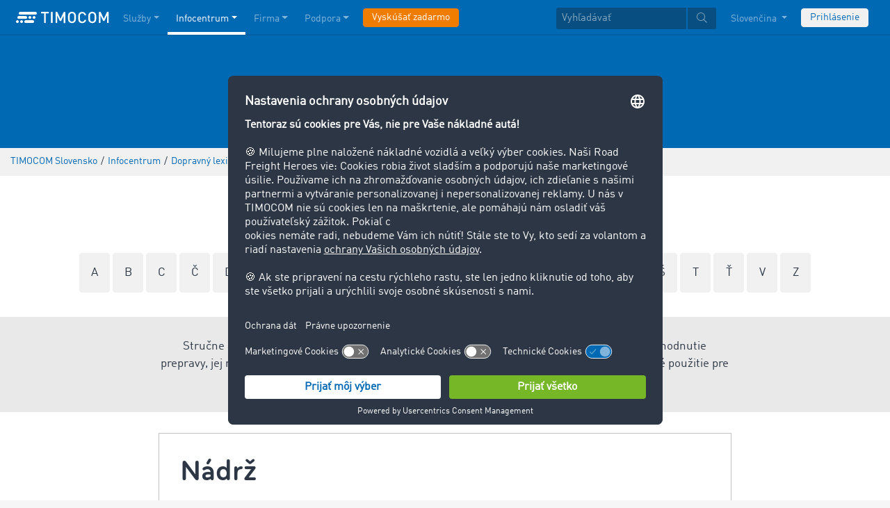

--- FILE ---
content_type: text/html;charset=UTF-8
request_url: https://www.timocom.sk/lexicon/dopravny-lexikon/n%C3%A1dr%C5%BE
body_size: 9007
content:

<!DOCTYPE html>
<html class="no-js" lang="sk-SK" dir="ltr"    >
<head >
<meta charset="UTF-8">
<!-- Kameleoon script start -->
<script type="text/javascript">
window.kameleoonQueue = window.kameleoonQueue || [];
</script>
<script type="text/javascript" id="kameleoon-script" fetchpriority="high" src="//0h4yulu385.kameleoon.eu/kameleoon.js" async></script>
<!-- Kameleoon script end -->
<meta name="robots" content="index,follow"><title>Nádrž </title> <meta name="viewport" content="width=device-width, initial-scale=1">
<link rel="apple-touch-icon" sizes="144x144" href="https://timcdnprd.azureedge.net/resource/crblob/452554/6cfb2a5e9a8a478704137a2dc6e149fd/apple-touch-icon-144-png-data.png">
<link rel="apple-touch-icon" sizes="114x114" href="https://timcdnprd.azureedge.net/resource/crblob/452552/1497b6cc6ba1c3248f48ab088158540e/apple-touch-icon-114-png-data.png">
<link rel="apple-touch-icon" sizes="72x72" href="https://timcdnprd.azureedge.net/resource/crblob/452558/1f76b55164faca3d18c1cf54b3f38d4f/apple-touch-icon-72-png-data.png">
<link rel="shortcut icon" href="https://timcdnprd.azureedge.net/resource/crblob/452560/bd45fdaa3208f159b15eb612ae535243/favicon-ico-data.ico" /> <link rel="canonical" href="https://www.timocom.sk/lexicon/dopravny-lexikon/n%C3%A1dr%C5%BE">
<link rel="alternate" hreflang="pl-PL" href="https://www.timocom.pl/zasoby/leksykon-transportowy" title="poľština (Poľsko) | Polish (Poland)">
<link rel="alternate" hreflang="lt-LT" href="https://www.timocom.lt/saltinis/transporto-%C5%BEodynas" title="litovčina (Litva) | Lithuanian (Lithuania)">
<link rel="alternate" hreflang="sr-RS" href="https://www.timocom.rs/resursi/re%C4%8Dnik-transporta" title="srbčina (Srbsko) | Serbian (Serbia)">
<link rel="alternate" hreflang="fi-FI" href="https://www.timocom.fi/resurssit/kuljetusalan-sanakirja" title="fínčina (Fínsko) | Finnish (Finland)">
<link rel="alternate" hreflang="uk-UA" href="https://www.timocom.com.ua/resursi/%D1%82%D1%80%D0%B0%D0%BD%D1%81%D0%BF%D0%BE%D1%80%D1%82%D0%BD%D0%B8%D0%B9-%D0%BA%D0%BE%D0%BC%D0%BF%D0%B5%D0%BD%D0%B4%D1%96%D1%83%D0%BC" title="ukrajinčina (Ukrajina) | Ukrainian (Ukraine)">
<link rel="alternate" hreflang="ro-RO" href="https://www.timocom.ro/resurse/lexicon-de-transport" title="rumunčina (Rumunsko) | Romanian (Romania)">
<link rel="alternate" hreflang="ru-RU" href="https://www.timocom.ru/istochnik/%D1%82%D1%80%D0%B0%D0%BD%D1%81%D0%BF%D0%BE%D1%80%D1%82%D0%BD%D1%8B%D0%B9-%D0%BA%D0%BE%D0%BC%D0%BF%D0%B5%D0%BD%D0%B4%D0%B8%D1%83%D0%BC" title="ruština (Rusko) | Russian (Russia)">
<link rel="alternate" hreflang="hr-HR" href="https://www.timocom.com.hr/resursi/pojmovnik-transporta" title="chorvátčina (Chorvátsko) | Croatian (Croatia)">
<link rel="alternate" hreflang="en-GB" href="https://www.timocom.co.uk/our-resources/the-transport-lexicon" title="angličtina (Spojené kráľovstvo) | English (United Kingdom)">
<link rel="alternate" hreflang="nl-NL" href="https://www.timocom.nl/onze-resources/het-transportlexicon" title="holandčina (Holandsko) | Dutch (Netherlands)">
<link rel="alternate" hreflang="da-DK" href="https://www.timocom.dk/ressourcer/transportleksikon" title="dánčina (Dánsko) | Danish (Denmark)">
<link rel="alternate" hreflang="lv-LV" href="https://www.timocom.lv/resursi/the-transport-lexicon" title="lotyština (Lotyšsko) | Latvian (Latvia)">
<link rel="alternate" hreflang="bg-BG" href="https://www.timocom.bg/resursi/%D1%82%D1%80%D0%B0%D0%BD%D1%81%D0%BF%D0%BE%D1%80%D1%82%D0%B5%D0%BD%D0%BB%D0%B5%D0%BA%D1%81%D0%B8%D0%BA%D0%BE%D0%BD" title="bulharčina (Bulharsko) | Bulgarian (Bulgaria)">
<link rel="alternate" hreflang="pt-PT" href="https://www.timocom.pt/recursos/dicion%C3%A1rio-de-transporte" title="portugalčina (Portugalsko) | Portuguese (Portugal)">
<link rel="alternate" hreflang="tr-TR" href="https://www.timocom.com.tr/kaynaklar/nakliye-s%C3%B6zl%C3%BC%C4%9F%C3%BC" title="turečtina (Turecko) | Turkish (Turkey)">
<link rel="alternate" hreflang="es-ES" href="https://www.timocom.es/recursos/el-diccionario-de-transporte" title="španielčina (Španielsko) | Spanish (Spain)">
<link rel="alternate" hreflang="sl-SI" href="https://www.timocom.si/viri/transportni-leksikon" title="slovinčina (Slovinsko) | Slovenian (Slovenia)">
<link rel="alternate" hreflang="cs-CZ" href="https://www.timocom.cz/infocentrum/dopravni-lexikon" title="čeština (Česko) | Czech (Czechia)">
<link rel="alternate" hreflang="el-GR" href="https://www.timocom.gr/piges/%CE%B7-%CE%B5%CE%B3%CE%BA%CF%85%CE%BA%CE%BB%CE%BF%CF%80%CE%B1%CE%AF%CE%B4%CE%B5%CE%B9%CE%B1-m%CE%B5%CF%84%CE%B1%CF%86%CE%BF%CF%81%CF%8E%CE%BD" title="gréčtina (Grécko) | Greek (Greece)">
<link rel="alternate" hreflang="fr-FR" href="https://www.timocom.fr/ressources/le-dictionnaire-du-transport" title="francúzština (Francúzsko) | French (France)">
<link rel="alternate" hreflang="de-DE" href="https://www.timocom.de/ressourcen/transportlexikon" title="nemčina (Nemecko) | German (Germany)">
<link rel="alternate" hreflang="sv-SE" href="https://www.timocom.se/information/transportlexikon" title="švédčina (Švédsko) | Swedish (Sweden)">
<link rel="alternate" hreflang="bs-BA" href="https://www.timocom.ba/rjecnik-transporta" title="bosniačtina (Bosna a Hercegovina) | Bosnian (Bosnia &amp; Herzegovina)">
<link rel="alternate" hreflang="hu-HU" href="https://www.timocom.hu/kinalatunk/transzportlexikon" title="maďarčina (Maďarsko) | Hungarian (Hungary)">
<link rel="alternate" hreflang="no-NO" href="https://no.timocom.com/ressurser/transportleksikon" title="nórčina (Nórsko) | Norwegian (Norway)">
<link rel="alternate" hreflang="sk-SK" href="https://www.timocom.sk/infocentrum/dopravny-lexikon" title="slovenčina (Slovensko) | Slovak (Slovakia)">
<link rel="alternate" hreflang="it-IT" href="https://www.timocom.it/risorse/il-dizionario-del-trasporto" title="taliančina (Taliansko) | Italian (Italy)">
<link rel="preconnect" href="https://timcdnprd.azureedge.net">
<link rel="preload" href="https://timcdnprd.azureedge.net/resource/themes/timocom/css/timocom-72-45.css" as="style">
<link rel="preload" href="https://timcdnprd.azureedge.net/resource/crblob/38/ced2ccc7e7020308e0b4a558100f0a8e/dinwebpro-woff2-data.woff2" as="font" type="font/woff2" crossorigin="anonymous">
<link rel="preload" href="https://timcdnprd.azureedge.net/resource/crblob/56/91742545f675e52cbb309d026cb371a7/tciconset-solid-woff2-data.woff2" as="font" type="font/woff2" crossorigin="anonymous">
<link rel="preload" href="https://timcdnprd.azureedge.net/resource/crblob/18/ab317d5947ec270f06170d178e36543b/bouba-round-medium-woff2-data.woff2" as="font" type="font/woff2" crossorigin="anonymous">
<link rel="preload" href="https://timcdnprd.azureedge.net/resource/crblob/44/6ba7704c02023cb6cfae1a4e5811c4eb/tciconset-brands-woff2-data.woff2" as="font" type="font/woff2" crossorigin="anonymous">
<link rel="preload" href="https://timcdnprd.azureedge.net/resource/crblob/50/8499a6afb5aedc2ebafc3ba93a1de0a0/tciconset-light-woff2-data.woff2" as="font" type="font/woff2" crossorigin="anonymous">
<link href="https://timcdnprd.azureedge.net/resource/themes/timocom/css/timocom-72-45.css" rel="stylesheet" >
<meta property="og:title" content="Nádrž" />
<meta property="og:description" content="Dopravný lexikón TIMOCOM poskytuje vysvetlenie kľúčových pojmov v týchto oblastiach: logistika, špedícia, dodávateľský reťazec a cestná doprava." />
<meta property="og:type" content="website" />
<meta property="og:url" content="https://www.timocom.sk/lexicon/dopravny-lexikon/n%C3%A1dr%C5%BE"/><meta property="og:image" content="https://timcdnprd.azureedge.net/resource/blob/475642/ae3be9b0801d95268f6cd59f9982fb2a/logo-data.png" />
<meta property="og:site_name" content="TIMOCOM" />
<link rel="preconnect" href="https://app.usercentrics.eu">
<script id="usercentrics-cmp" data-settings-id="aGs-woxRS"
src="https://app.usercentrics.eu/browser-ui/latest/loader.js" data-language="sk"
async></script>
<meta name="cif_content_id" content="347854">
<script>document.documentElement.className = document.documentElement.className.replace(/no-js/g, "js");</script>
<script type="application/ld+json">
{"legalName":"TIMOCOM GmbH","foundingDate":1997,"address":{"postalCode":"40699","addressRegion":null,"streetAddress":"Timocom Platz 1","addressLocality":"Erkrath-Düsseldorf","addressCountry":{"name":"Germany","@type":"Country"},"@type":"PostalAddress"},"contactPoint":[{"telephone":"+420 412 430 430","contactType":"customer service","areaServed":"SK","email":"info.sk@timocom.com","availableLanguage":["sk"],"@type":"ContactPoint"}],"@type":"Organization","name":"TIMOCOM","logo":"https://timcdnprd.azureedge.net/resource/blob/381654/b22177cf81158b89f9db2fd04dc40564/logo-timocom-corporation-blue-all-data.svg","@context":"https://schema.org","url":"https://www.timocom.sk","sameAs":["https://www.wikidata.org/wiki/Q263113","https://de.wikipedia.org/wiki/Timocom","https://www.facebook.com/timocom?brandloc=DISABLE","https://www.youtube.com/user/TIMOCOM","https://www.xing.com/company/timocom","https://www.linkedin.com/company/timocom-gmbh/","https://twitter.com/TIMOCOM","https://instagram.com/timocom"]}
</script>
<!-- Google Tag Manager -->
<script type="text/javascript">
window.dataLayer = window.dataLayer || [];
function gtag() {
dataLayer.push(arguments);
}
gtag("consent", "default", {
ad_user_data: "denied",
ad_personalization: "denied",
ad_storage: "denied",
analytics_storage: "denied",
wait_for_update: 2000 // milliseconds to wait for update
});
gtag("set", "ads_data_redaction", true);
(function(w, d, s, l, i) {
w[l] = w[l] || [];
w[l].push({
'gtm.start': new Date().getTime(),
event: 'gtm.js'
});
var f = d.getElementsByTagName(s)[0],
j = d.createElement(s),
dl = l != 'dataLayer' ? '&l=' + l : '';
j.async = true;
j.defer=true;
j.src =
'https://stats.timocom.sk/gtm.js?id=' + i + dl;
f.parentNode.insertBefore(j, f);
})(window, document, 'script', 'dataLayer', 'GTM-PTDPXBG');
</script>
</head><body class="js svg" id="top" >
<!-- Google Tag Manager (noscript) -->
<noscript><iframe src="https://stats.timocom.sk/ns.html?id=GTM-PTDPXBG"
height="0" width="0" style="display:none;visibility:hidden"></iframe></noscript>
<!-- End Google Tag Manager (noscript) -->
<nav class="navbar navbar-expand-xl navbar-dark bg-primary fixed-top w-100">
<div class="container">
<a class="navbar-brand" aria-label="LOGO-TIMOCOM"
href="/">
<i id="navbar-logo-timocom" class="logo-timocom-white"></i>
</a>
<button class="navbar-toggler " type="button" data-toggle="collapse" data-target="#navbarSupportedContent"
aria-controls="navbarSupportedContent" aria-expanded="false" aria-label="Toggle navigation">
<span class="hamburger d-block">
<span class="bar"></span>
<span class="bar"></span>
<span class="bar"></span>
</span>
</button>
<div class="collapse navbar-collapse pb-5 pb-lg-0" id="navbarSupportedContent" role="navigation" aria-label="Main navigation">
<ul class="navbar-nav mr-auto" aria-label="Categories">
<li class="nav-item " role="listitem">
<div class="nav-link dropdown-toggle d-xl-none" href="/sluzby" rel="nofollow" id="navbarDropdownMenuLink-" data-toggle="dropdown" aria-haspopup="true" aria-expanded="false" >Služby</div>
<a class="nav-link dropdown-toggle d-none d-xl-block" href="/sluzby" rel="nofollow" id="navbarDropdownMenuLink-" data-toggle="dropdown" aria-haspopup="true" aria-expanded="false" >Služby</a>
<div class="dropdown-menu fullsize-dropdown-menu border-0 " aria-labelledby="navbarDropdownMenuLink-">
<div class="container first-dropdown-items">
<ul>
<li class="d-xl-none">
<a class="dropdown-item" href="/sluzby" >Prehľad</a> </li>
<li class="">
<a class="dropdown-item " href="/sluzby/burza-nakladov" >Burza nákladov</a> </li>
<li class="">
<a class="dropdown-item " href="/sluzby/burza-nakladov/uzavreta-burza-nakladov" rel="noreferrer">Uzavretá burza nákladov</a> </li>
<li class="">
<a class="dropdown-item " href="/sluzby/vyberove-konania" >Výberové konania</a> </li>
<li class="">
<a class="dropdown-item " href="/sluzby/trasy-vydavky" >Trasy &amp; výdavky</a> </li>
<li class="">
<a class="dropdown-item " href="/sluzby/objednavky" >Objednávky</a> </li>
<li class="">
<a class="dropdown-item " href="/sluzby/rozhrania" >Rozhrania</a> </li>
<li class="">
<a class="dropdown-item " href="/sluzby/medzinarodne-inkaso" >Medzinárodné inkaso</a> </li>
<li class="">
<a class="dropdown-item " href="/sluzby/sledovanie-zasielok-live" >Sledovanie Zásielok Live</a> </li>
</ul>
</div>
<div class="navbar-close d-none d-xl-block">
<button type="button" class="close" title="Menü schließen" data-dismiss="alert" aria-label="Close">
<span aria-hidden="true"><i class="icon-light-plus-circle"></i></span>
</button>
</div>
</div>
</li><li class="nav-item active" role="listitem">
<div class="nav-link dropdown-toggle d-xl-none" href="/infocentrum" rel="nofollow" id="navbarDropdownMenuLink-" data-toggle="dropdown" aria-haspopup="true" aria-expanded="false" >Infocentrum</div>
<a class="nav-link dropdown-toggle d-none d-xl-block" href="/infocentrum" rel="nofollow" id="navbarDropdownMenuLink-" data-toggle="dropdown" aria-haspopup="true" aria-expanded="false" >Infocentrum</a>
<div class="dropdown-menu fullsize-dropdown-menu border-0 " aria-labelledby="navbarDropdownMenuLink-">
<div class="container first-dropdown-items">
<ul>
<li class="d-xl-none">
<a class="dropdown-item" href="/infocentrum" >Prehľad</a> </li>
<li class="">
<a class="dropdown-item " href="/blog" rel="noreferrer">Blog</a> </li>
<li class="">
<a class="dropdown-item " href="/firma/newsroom" rel="noreferrer">Newsroom</a> </li>
<li class="">
<a class="dropdown-item active" href="/lexicon/dopravny-lexikon/" >Dopravný lexikón</a> </li>
<li class="">
<a class="dropdown-item " href="/sluzby/dopravny-barometer" rel="noreferrer">Dopravný barometer</a> </li>
</ul>
</div>
<div class="navbar-close d-none d-xl-block">
<button type="button" class="close" title="Menü schließen" data-dismiss="alert" aria-label="Close">
<span aria-hidden="true"><i class="icon-light-plus-circle"></i></span>
</button>
</div>
</div>
</li><li class="nav-item " role="listitem">
<div class="nav-link dropdown-toggle d-xl-none" href="/firma" rel="nofollow" id="navbarDropdownMenuLink-" data-toggle="dropdown" aria-haspopup="true" aria-expanded="false" >Firma</div>
<a class="nav-link dropdown-toggle d-none d-xl-block" href="/firma" rel="nofollow" id="navbarDropdownMenuLink-" data-toggle="dropdown" aria-haspopup="true" aria-expanded="false" >Firma</a>
<div class="dropdown-menu fullsize-dropdown-menu border-0 " aria-labelledby="navbarDropdownMenuLink-">
<div class="container first-dropdown-items">
<ul>
<li class="d-xl-none">
<a class="dropdown-item" href="/firma" >Prehľad</a> </li>
<li class="">
<a class="dropdown-item " href="/firma/hodnotenie-pouzivatelov" >Hodnotenie používateľov</a> </li>
<li class="">
<a class="dropdown-item " href="/firma/uspesne-realizacie" >Príbehy zákazníkov</a> </li>
</ul>
</div>
<div class="navbar-close d-none d-xl-block">
<button type="button" class="close" title="Menü schließen" data-dismiss="alert" aria-label="Close">
<span aria-hidden="true"><i class="icon-light-plus-circle"></i></span>
</button>
</div>
</div>
</li><li class="nav-item " role="listitem">
<div class="nav-link dropdown-toggle d-xl-none" href="/navody-pomoc" rel="nofollow" id="navbarDropdownMenuLink-" data-toggle="dropdown" aria-haspopup="true" aria-expanded="false" >Podpora</div>
<a class="nav-link dropdown-toggle d-none d-xl-block" href="/navody-pomoc" rel="nofollow" id="navbarDropdownMenuLink-" data-toggle="dropdown" aria-haspopup="true" aria-expanded="false" >Podpora</a>
<div class="dropdown-menu fullsize-dropdown-menu border-0 " aria-labelledby="navbarDropdownMenuLink-">
<div class="container first-dropdown-items">
<ul>
<li class="d-xl-none">
<a class="dropdown-item" href="/navody-pomoc" >Prehľad</a> </li>
<li class="">
<a class="dropdown-item " href="/navody-pomoc/kontakt" >Kontakt</a> </li>
</ul>
</div>
<div class="navbar-close d-none d-xl-block">
<button type="button" class="close" title="Menü schließen" data-dismiss="alert" aria-label="Close">
<span aria-hidden="true"><i class="icon-light-plus-circle"></i></span>
</button>
</div>
</div>
</li><li class="nav-item is-input mt-3 mt-lg-0" role="listitem">
<a class="btn btn-highlight btn-block nowrap" href="/registracia" rel="noreferrer">Vyskúšať zadarmo</a> </li> </ul>
<ul class="navbar-nav ml-auto mt-3 mt-lg-0">
<li class="nav-item is-input d-flex align-items-center justify-content-center" aria-label="Searchbar" >
<form class="searchbar m-0 my-3 m-xl-0 px-0 w-100" action="/search" role="search" autocomplete="off">
<div class="input-group input-group-sm" role="textbox" aria-placeholder="Vyhľadávať" aria-label="Search input" contenteditable="true">
<input class="form-control" name="query" aria-label="Vyhľadávať" placeholder="Vyhľadávať" />
<div class="input-group-append m-0 p-0">
<button class="btn btn-primary" name="search" type="submit" value="" title="Search" id="btnsitesearch">
<i class="icon icon-light-search px-1"></i>
</button>
</div>
</div>
</form> </li><!-- localizations: 29 -->
<li class="nav-item language-selection mb-1 mb-lg-4 mb-xl-0">
<a class="nav-link btn-block dropdown-toggle" href="#" id="languageDropdown" role="button"
data-toggle="dropdown" rel="nofollow"
aria-haspopup="true" aria-expanded="false">
Slovenčina
</a>
<div class="dropdown-menu dropdown-menu-right border-0 rounded-0 w-100" role="list"
aria-label="languageDropdown"
aria-haspopup="true" aria-expanded="false">
<div class="container first-dropdown-items d-flex flex-column flex-wrap" role="listitem">
<a class="dropdown-item "
target="_self" href="https://www.timocom.ba/lexicon/rjecnik-transporta/"
title="Bosanski" role="button" data-toggle="dropdown" aria-haspopup="true"
aria-expanded="false">
Bosanski
</a>
<a class="dropdown-item "
target="_self" href="https://www.timocom.dk/lexicon/transportleksikon/"
title="Dansk" role="button" data-toggle="dropdown" aria-haspopup="true"
aria-expanded="false">
Dansk
</a>
<a class="dropdown-item "
target="_self" href="https://www.timocom.de/lexicon/transportlexikon/"
title="Deutsch" role="button" data-toggle="dropdown" aria-haspopup="true"
aria-expanded="false">
Deutsch
</a>
<a class="dropdown-item "
target="_self" href="https://www.timocom.ee/lexicon/timocom-et/"
title="Eesti" role="button" data-toggle="dropdown" aria-haspopup="true"
aria-expanded="false">
Eesti
</a>
<a class="dropdown-item "
target="_self" href="https://www.timocom.co.uk/lexicon/the-transport-lexicon/"
title="English" role="button" data-toggle="dropdown" aria-haspopup="true"
aria-expanded="false">
English
</a>
<a class="dropdown-item "
target="_self" href="https://www.timocom.es/lexicon/el-diccionario-de-transporte/"
title="Español" role="button" data-toggle="dropdown" aria-haspopup="true"
aria-expanded="false">
Español
</a>
<a class="dropdown-item "
target="_self" href="https://www.timocom.fr/lexicon/le-dictionnaire-du-transport/"
title="Français" role="button" data-toggle="dropdown" aria-haspopup="true"
aria-expanded="false">
Français
</a>
<a class="dropdown-item "
target="_self" href="https://www.timocom.com.hr/lexicon/pojmovnik-transporta/"
title="Hrvatski" role="button" data-toggle="dropdown" aria-haspopup="true"
aria-expanded="false">
Hrvatski
</a>
<a class="dropdown-item "
target="_self" href="https://www.timocom.it/lexicon/il-dizionario-del-trasporto/"
title="Italiano" role="button" data-toggle="dropdown" aria-haspopup="true"
aria-expanded="false">
Italiano
</a>
<a class="dropdown-item "
target="_self" href="https://www.timocom.lv/lexicon/the-transport-lexicon/"
title="Latviešu" role="button" data-toggle="dropdown" aria-haspopup="true"
aria-expanded="false">
Latviešu
</a>
<a class="dropdown-item "
target="_self" href="https://www.timocom.lt/lexicon/transporto-%C5%BEodynas/"
title="Lietuvių" role="button" data-toggle="dropdown" aria-haspopup="true"
aria-expanded="false">
Lietuvių
</a>
<a class="dropdown-item "
target="_self" href="https://www.timocom.hu/lexicon/transzportlexikon/"
title="Magyar" role="button" data-toggle="dropdown" aria-haspopup="true"
aria-expanded="false">
Magyar
</a>
<a class="dropdown-item "
target="_self" href="https://www.timocom.nl/lexicon/het-transportlexicon/"
title="Nederlands" role="button" data-toggle="dropdown" aria-haspopup="true"
aria-expanded="false">
Nederlands
</a>
<a class="dropdown-item "
target="_self" href="https://no.timocom.com/lexicon/transportleksikon/"
title="Norsk" role="button" data-toggle="dropdown" aria-haspopup="true"
aria-expanded="false">
Norsk
</a>
<a class="dropdown-item "
target="_self" href="https://www.timocom.pl/lexicon/leksykon-transportowy/"
title="Polski" role="button" data-toggle="dropdown" aria-haspopup="true"
aria-expanded="false">
Polski
</a>
<a class="dropdown-item "
target="_self" href="https://www.timocom.pt/lexicon/dicion%C3%A1rio-de-transporte/"
title="Português" role="button" data-toggle="dropdown" aria-haspopup="true"
aria-expanded="false">
Português
</a>
<a class="dropdown-item "
target="_self" href="https://www.timocom.ro/lexicon/lexicon-de-transport/"
title="Română" role="button" data-toggle="dropdown" aria-haspopup="true"
aria-expanded="false">
Română
</a>
<a class="dropdown-item active"
target="_self" href="https://www.timocom.sk/lexicon/dopravny-lexikon/"
title="Slovenčina" role="button" data-toggle="dropdown" aria-haspopup="true"
aria-expanded="false">
Slovenčina
</a>
<a class="dropdown-item "
target="_self" href="https://www.timocom.si/lexicon/transportni-leksikon/"
title="Slovenščina" role="button" data-toggle="dropdown" aria-haspopup="true"
aria-expanded="false">
Slovenščina
</a>
<a class="dropdown-item "
target="_self" href="https://www.timocom.fi/lexicon/kuljetusalan-sanakirja/"
title="Suomi" role="button" data-toggle="dropdown" aria-haspopup="true"
aria-expanded="false">
Suomi
</a>
<a class="dropdown-item "
target="_self" href="https://www.timocom.se/lexicon/transportlexikon/"
title="Svenska" role="button" data-toggle="dropdown" aria-haspopup="true"
aria-expanded="false">
Svenska
</a>
<a class="dropdown-item "
target="_self" href="https://www.timocom.com.tr/lexicon/nakliye-s%C3%B6zl%C3%BC%C4%9F%C3%BC/"
title="Türkçe" role="button" data-toggle="dropdown" aria-haspopup="true"
aria-expanded="false">
Türkçe
</a>
<a class="dropdown-item "
target="_self" href="https://www.timocom.cz/lexicon/dopravni-lexikon/"
title="Čeština" role="button" data-toggle="dropdown" aria-haspopup="true"
aria-expanded="false">
Čeština
</a>
<a class="dropdown-item "
target="_self" href="https://www.timocom.gr/lexicon/%CE%B7-%CE%B5%CE%B3%CE%BA%CF%85%CE%BA%CE%BB%CE%BF%CF%80%CE%B1%CE%AF%CE%B4%CE%B5%CE%B9%CE%B1-m%CE%B5%CF%84%CE%B1%CF%86%CE%BF%CF%81%CF%8E%CE%BD/"
title="Ελληνικά" role="button" data-toggle="dropdown" aria-haspopup="true"
aria-expanded="false">
Ελληνικά
</a>
<a class="dropdown-item "
target="_self" href="https://www.timocom.bg/lexicon/%D1%82%D1%80%D0%B0%D0%BD%D1%81%D0%BF%D0%BE%D1%80%D1%82%D0%B5%D0%BD%D0%BB%D0%B5%D0%BA%D1%81%D0%B8%D0%BA%D0%BE%D0%BD/"
title="Български" role="button" data-toggle="dropdown" aria-haspopup="true"
aria-expanded="false">
Български
</a>
<a class="dropdown-item "
target="_self" href="https://www.timocom.mk/lexicon/timocom-mk/"
title="Македонски" role="button" data-toggle="dropdown" aria-haspopup="true"
aria-expanded="false">
Македонски
</a>
<a class="dropdown-item "
target="_self" href="https://www.timocom.ru/lexicon/%D1%82%D1%80%D0%B0%D0%BD%D1%81%D0%BF%D0%BE%D1%80%D1%82%D0%BD%D1%8B%D0%B9-%D0%BA%D0%BE%D0%BC%D0%BF%D0%B5%D0%BD%D0%B4%D0%B8%D1%83%D0%BC/"
title="Русский" role="button" data-toggle="dropdown" aria-haspopup="true"
aria-expanded="false">
Русский
</a>
<a class="dropdown-item "
target="_self" href="https://www.timocom.rs/lexicon/re%C4%8Dnik-transporta/"
title="Српски" role="button" data-toggle="dropdown" aria-haspopup="true"
aria-expanded="false">
Српски
</a>
<a class="dropdown-item "
target="_self" href="https://www.timocom.com.ua/lexicon/%D1%82%D1%80%D0%B0%D0%BD%D1%81%D0%BF%D0%BE%D1%80%D1%82%D0%BD%D0%B8%D0%B9-%D0%BA%D0%BE%D0%BC%D0%BF%D0%B5%D0%BD%D0%B4%D1%96%D1%83%D0%BC/"
title="Українська" role="button" data-toggle="dropdown" aria-haspopup="true"
aria-expanded="false">
Українська
</a>
</div>
<div class="navbar-close d-none d-xl-block mb-5 mb-xl-0" role="button">
<button type="button" class="close" title="close" data-dismiss="alert" aria-label="Close">
<span aria-hidden="true"><i class="icon-light-plus-circle"></i></span>
</button>
</div>
</div>
</li>
<li class="nav-item is-input mt-3 mt-lg-0" role="listitem">
<a href="https://my.timocom.com/" class="btn btn-block nowrap btn-light" title="login">Prihlásenie</a> </li> </ul>
</div>
</div>
</nav>
<main id="maincontent" class="ci-maincontent">
<a name="ci-anchor-351856" id="ci-anchor-351856"></a>
<section id="m01-stage-351856" class="ci-module-wrapper bg-blue text-white" >
<div class="">
<div class="row justify-content-center ">
<div class="col-12 w-100 ci-m01-stage">
<header class="page-header size-default bg-blue">
<div class="ci-positioned-text-container ci-positioned-text-container-static mx-auto d-flex flex-column align-items-center justify-content-center h-100" style="width: 50%;" >
<div class="container py-3 py-md-5">
<div class="row justify-content-center">
<div class="col-12 text-center text-white">
<h2 class="wordbreak "> Dopravný lexikón
</h2>
</div>
</div>
</div>
</div>
</header>
</div>
</div>
</div>
</section>
<section class="d-none d-md-block m-0 py-2 ci-breadcrumb bg-gray-200">
<div class="container">
<div class="row">
<div class="col-12">
<nav id="breadcrumb" aria-label="breadcrumb">
<small>
<ul class="d-flex flex-col list-unstyled m-0 p-0" vocab="https://schema.org/" typeof="BreadcrumbList"
aria-label="Breadcrumb navigation">
<li class="d-inline-block" property="itemListElement" typeof="ListItem">
<a property="item" typeof="WebPage"
href="/">
<span property="name">TIMOCOM Slovensko</span>
</a>
<meta property="position" content="1">
</li>
<li class="d-inline-block"><span class="mx-1">/</span></li>
<li class="d-inline-block" property="itemListElement" typeof="ListItem">
<a property="item" typeof="WebPage"
href="/infocentrum">
<span property="name">Infocentrum</span>
</a>
<meta property="position" content="2">
</li>
<li class="d-inline-block"><span class="mx-1">/</span></li>
<li class="d-inline-block" property="itemListElement" typeof="ListItem">
<a property="item" typeof="WebPage"
href="/lexicon/dopravny-lexikon/">
<span property="name">Dopravný lexikón</span>
</a>
<meta property="position" content="3">
</li>
<li class="d-inline-block"><span class="mx-1">/</span></li>
<li class="d-inline-block" property="itemListElement" typeof="ListItem">
<a property="item" typeof="WebPage" href="/lexicon/dopravny-lexikon/n%C3%A1dr%C5%BE">
<span property="name">
Nádrž
</span>
</a>
<meta property="position" content="4">
</li> </ul>
</small>
</nav>
</div>
</div>
</div>
</section>
<div class="">
<section class="bg-white pb-5">
<section class="bg-white mb-4">
<div class="container">
<div class="row justify-content-center text-center pt-5">
<div class="col-12 lexicon">
<h2>Lexikónové záznamy</h2>
<div class="mt-3 mb-1">
<a href="/lexicon/dopravny-lexikon/a" class="abcBox p-3 rounded d-inline-block bg-gray-200">
A
</a>
<a href="/lexicon/dopravny-lexikon/b" class="abcBox p-3 rounded d-inline-block bg-gray-200">
B
</a>
<a href="/lexicon/dopravny-lexikon/c" class="abcBox p-3 rounded d-inline-block bg-gray-200">
C
</a>
<a href="/lexicon/dopravny-lexikon/%C4%8D" class="abcBox p-3 rounded d-inline-block bg-gray-200">
Č
</a>
<a href="/lexicon/dopravny-lexikon/d" class="abcBox p-3 rounded d-inline-block bg-gray-200">
D
</a>
<a href="/lexicon/dopravny-lexikon/e" class="abcBox p-3 rounded d-inline-block bg-gray-200">
E
</a>
<a href="/lexicon/dopravny-lexikon/f" class="abcBox p-3 rounded d-inline-block bg-gray-200">
F
</a>
<a href="/lexicon/dopravny-lexikon/g" class="abcBox p-3 rounded d-inline-block bg-gray-200">
G
</a>
<a href="/lexicon/dopravny-lexikon/i" class="abcBox p-3 rounded d-inline-block bg-gray-200">
I
</a>
<a href="/lexicon/dopravny-lexikon/j" class="abcBox p-3 rounded d-inline-block bg-gray-200">
J
</a>
<a href="/lexicon/dopravny-lexikon/k" class="abcBox p-3 rounded d-inline-block bg-gray-200">
K
</a>
<a href="/lexicon/dopravny-lexikon/l" class="abcBox p-3 rounded d-inline-block bg-gray-200">
L
</a>
<a href="/lexicon/dopravny-lexikon/m" class="abcBox p-3 rounded d-inline-block bg-gray-200">
M
</a>
<a href="/lexicon/dopravny-lexikon/n" class="abcBox p-3 rounded d-inline-block bg-gray-300 text-white">
N
</a>
<a href="/lexicon/dopravny-lexikon/o" class="abcBox p-3 rounded d-inline-block bg-gray-200">
O
</a>
<a href="/lexicon/dopravny-lexikon/p" class="abcBox p-3 rounded d-inline-block bg-gray-200">
P
</a>
<a href="/lexicon/dopravny-lexikon/s" class="abcBox p-3 rounded d-inline-block bg-gray-200">
S
</a>
<a href="/lexicon/dopravny-lexikon/%C5%A1" class="abcBox p-3 rounded d-inline-block bg-gray-200">
Š
</a>
<a href="/lexicon/dopravny-lexikon/t" class="abcBox p-3 rounded d-inline-block bg-gray-200">
T
</a>
<a href="/lexicon/dopravny-lexikon/%C5%A5" class="abcBox p-3 rounded d-inline-block bg-gray-200">
Ť
</a>
<a href="/lexicon/dopravny-lexikon/v" class="abcBox p-3 rounded d-inline-block bg-gray-200">
V
</a>
<a href="/lexicon/dopravny-lexikon/z" class="abcBox p-3 rounded d-inline-block bg-gray-200">
Z
</a>
</div>
</div>
</div>
</div>
</section>
<div class="bg-gray-400">
<div class="container">
<div class="row justify-content-center pt-4 pb-3">
<div class="text-center col-sm-12 col-md-8 col-lg-8 col-xl-8">
<p>Stručne a jednoducho môžete koncipovať aj vaše procesy v doprave a logistike. Či už ide o dohodnutie prepravy, jej realizáciu alebo spravovanie objednávok, v <a href="/sluzby">Marketplace od TIMOCOM</a> nájdete vhodné použitie pre vaše potreby a úroveň digitalizácie.</p> </div>
</div>
</div>
</div>
<div class="container">
<div class="row justify-content-center">
<div class="col-sm-12 col-md-8 col-lg-8 col-xl-8 lexicon my-4">
<div class="border p-4">
<h1 class="mb-3">Nádrž</h1>
<div class="ci-richtext wordbreak ci-bulletpoints-solid ci-bulletpoints-color-dark ci-numberedliststyle- ci-trimmed-paragraph ci-bulletpoints-color-default">
<p>Nádrž je zásobník na skladovanie kvapalín, väčšinou vo forme kvádra alebo valca.</p> </div>
</div>
</div>
</div>
</div></section><a name="ci-anchor-351866" id="ci-anchor-351866"></a>
<section id="m18-icon-link-list-351866" class="ci-module-wrapper py-5 bg-white " >
<div class="container">
<div class="row justify-content-center ">
<div class="col-sm-12 col-md-10 col-lg-10 col-xl-8">
<div class="d-sm-block d-md-flex text-center justify-content-center flex-md-wrap flex-lg-nowrap mx-lg-n4">
<div class="p-4 py-md-0 flex-grow-1" >
<a href="/navody-pomoc/kontakt"
data-cif-tracking="{&quot;uniqueTargetId&quot;:&quot;overlay_351864_348050&quot;}"
class="ci-link-whole-module" title="Kontaktujte nás!">
<div class="text-center img-fluide">
<p class="icon icon-xxl text-center mb-0 icon-light-user-headset color-blue mb-0"></p>
</div>
<div class="m-n1 pt-3">
<div class="ci-btn btn m-1 wordbreak btn-link" >
Kontakt &gt;
</div>
</div>
</a>
</div><div class="p-4 py-md-0 flex-grow-1" >
<a href="/firma/newsroom"
data-cif-tracking="{&quot;uniqueTargetId&quot;:&quot;overlay_351862_347862&quot;}"
class="ci-link-whole-module" title="Newsroom">
<div class="text-center img-fluide">
<p class="icon icon-xxl text-center mb-0 icon-light-newspaper color-blue mb-0"></p>
</div>
<div class="m-n1 pt-3">
<div class="ci-btn btn m-1 wordbreak btn-link" >
Viac informácií
</div>
</div>
</a>
</div><div class="p-4 py-md-0 flex-grow-1" >
<a href="/firma/uspesne-realizacie"
data-cif-tracking="{&quot;uniqueTargetId&quot;:&quot;overlay_351860_347966&quot;}"
class="ci-link-whole-module" title="TIMOCOM Príbehy zákazníkov | Príbehy o úspechoch našich zákazníkov">
<div class="text-center img-fluide">
<p class="icon icon-xxl text-center mb-0 icon-light-handshake color-blue mb-0"></p>
</div>
<div class="m-n1 pt-3">
<div class="ci-btn btn m-1 wordbreak btn-link" >
Viac informácií
</div>
</div>
</a>
</div> </div>
</div>
</div>
</div>
</section> </div>
<div class="ci-m31-overlay ci-overlay " data-ci-overlay-target="overlay_791620" data-ci-open-delay="10000" data-ci-opt-out-expires-after="28" data-ci-preview="false" >
<div class="ci-overlay-inner">
<div class="ci-overlay-content">
<div class="ci-m31-overlay-teaser-item text-left" >
<div class="ci-aspect-ratio-container d-none d-md-block" >
<div class="ci-image-wrapper">
<img src="https://timcdnprd.azureedge.net/resource/blob/791616/269afc871bf96d667f3a423eb4feac40/pop-up-image-logistic-blurredPicture.jpg"data-src="https://timcdnprd.azureedge.net/resource/image/791616/uncropped/580/0/821f9ed4cb1e6a6b7f0047c46ed93b74/5B560FE9F5F2762AF6C10E12398D8899/pop-up-image-logistic.webp"
width="580" height="390"
alt="Pop-up image - Logistic" title="Pop-up image - Logistic" loading="lazy" class="ci-img-responsive ci-image img-fluid lazy" />
</div>
</div> <div class="ci-m31-overlay-teaser-item-content">
<div class="wordbreak h2 h-md-1 mb-3">
Novinky a inšpirácie priamo vo Vašom maile!
</div>
<div class="ci-richtext wordbreak ci-bulletpoints-solid ci-bulletpoints- ci-numberedliststyle- ci-trimmed-paragraph ci-bulletpoints-color-default">
<p><span lang="en-US">Prihláste sa k odberu noviniek a získajte prehľad o trendoch a inováciách v logistike a cestnej nákladnej doprave, produktových novinkách alebo nadchádzajúcich akciách.</span></p> </div>
<div class="m-n1 pt-4">
<a href="https://go.timocom.com/sk/odber-noviniek?utm_source=pop-up&utm_medium=organic&utm_content=transport-lexicon"
data-cif-tracking="{&quot;uniqueTargetId&quot;:&quot;overlay_791608_791612&quot;}"
class="ci-btn btn m-1 wordbreak btn-lg btn-primary d-block ci-link-external" title="">
Prihlásiť sa k odberu
</a>
</div> </div>
</div>
<label class="d-flex justify-content-center align-items-baseline text-center small pl-3 pr-3 pb-3 mt-n4">
<input type="checkbox" class="mr-1" name="optOut" data-ci-opt-out />
<span>Už nezobrazovať.</span>
</label>
</div>
<div class="ci-overlay-close" data-ci-close tabindex="0">
<span class="icon-light-times"></span>
</div>
</div>
</div> </main>
<footer class="bg-cool-gray-120 color-white py-4">
<div class="container d-flex flex-column">
<div class="order-1 ci-footer-navigation-items d-flex flex-wrap" role="navigation" aria-label="Main footer navigation">
<div class="w-lg-auto pr-1" aria-label="Navigation categories">
<ul role="list" aria-label="categoryLinks">
<li class="mt-3" role="listitem" >
<a class="" href="/sluzby" >Služby</a> </li>
<li role="listitem">
<a class="" href="/sluzby/burza-nakladov" >Burza nákladov</a> </li>
<li role="listitem">
<a class="" href="/sluzby/burza-nakladov/uzavreta-burza-nakladov" >Uzavretá burza nákladov</a> </li>
<li role="listitem">
<a class="" href="/sluzby/skladovanie" >Skladovanie</a> </li>
<li role="listitem">
<a class="" href="/sluzby/vyberove-konania" >Výberové konania</a> </li>
<li role="listitem">
<a class="" href="/sluzby/trasy-vydavky" >Trasy &amp; výdavky</a> </li>
</ul>
</div><div class="w-lg-auto pr-1" aria-label="Navigation categories">
<ul role="list" aria-label="categoryLinks">
<li class="mt-3" role="listitem" >
</li>
<li role="listitem">
<a class="" href="/sluzby/tracking" >Tracking</a> </li>
<li role="listitem">
<a class="" href="/sluzby/objednavky" >Objednávky</a> </li>
<li role="listitem">
<a class="" href="/sluzby/medzinarodne-inkaso" >Medzinárodné inkaso</a> </li>
</ul>
</div><div class="w-lg-auto pr-1" aria-label="Navigation categories">
<ul role="list" aria-label="categoryLinks">
<li class="mt-3" role="listitem" >
<a class="" href="/infocentrum" >Infocentrum</a> </li>
<li role="listitem">
<a class="" href="/blog" >Blog</a> </li>
<li role="listitem">
<a class="" href="/infocentrum/aktualne-ponuky" >Náhľad ponúk v burze nákladov</a> </li>
<li role="listitem">
<a class="" href="/firma/newsroom" >Newsroom</a> </li>
<li role="listitem">
<a class="" href="/sluzby/dopravny-barometer" >Dopravný barometer</a> </li>
<li role="listitem">
<a class="" href="/lexicon/dopravny-lexikon/" >Dopravný lexikón</a> </li>
<li role="listitem">
<a class="" href="/zakazy-jazdy-nakladnych-vozidiel" >Zákazy jazdy nákladných vozidiel</a> </li>
</ul>
</div><div class="w-lg-auto pr-1" aria-label="Navigation categories">
<ul role="list" aria-label="categoryLinks">
<li class="mt-3" role="listitem" >
<a class="" href="/firma" >Firma</a> </li>
<li role="listitem">
<a class="" href="/firma/hodnotenie-pouzivatelov" >Hodnotenie používateľov</a> </li>
<li role="listitem">
<a class="" href="/firma/uspesne-realizacie" >Príbehy zákazníkov</a> </li>
<li role="listitem">
<a class="" href="/firma/zakaznici-ziskavaju-zakaznikov" >Zákazníci získavajú zákazníkov</a> </li>
<li role="listitem">
<a class="" href="https://timocom.myspreadshop.de/" rel="noreferrer">Goodies<i class="icon-solid-external-link icon-xs ml-1"></i></a> </li>
</ul>
</div><div class="w-lg-auto pr-1" aria-label="Navigation categories">
<ul role="list" aria-label="categoryLinks">
<li class="mt-3" role="listitem" >
<a class="" href="/navody-pomoc" >Podpora</a> </li>
<li role="listitem">
<a class="" href="/navody-pomoc/kontakt" >Kontakt</a> </li>
</ul>
</div><div class="w-lg-auto pr-1" aria-label="Navigation categories">
<ul role="list" aria-label="categoryLinks">
<li class="mt-3" role="listitem" >
Právne informácie
</li>
<li role="listitem">
<a class="" href="/impressum" >Impressum</a> </li>
<li role="listitem">
<a class="" href="/vop" >VOP</a> </li>
<li role="listitem">
<a class="" href="/ochrana-udajov" >Ochrana údajov</a> </li>
<li role="listitem">
<a class="" href="#uc-central-modal-show" rel="noreferrer">Nastavenie cookies<i class="icon-solid-external-link icon-xs ml-1"></i></a> </li>
</ul>
</div> </div>
<div class="order-2 d-flex justify-content-center mt-4" aria-label="Social media links">
<span class="social-icons text-center pt-3">
<a target="_blank" rel="noreferrer" title="TIMOCOM -&gt; Facebook" href="https://www.facebook.com/timocom.cz" >
<i class="icon-brands-facebook-square"></i>
</a><a target="_blank" rel="noreferrer" title="TIMOCOM -&gt; Youtube" href="https://www.youtube.com/user/TIMOCOM" >
<i class="icon-brands-youtube-square"></i>
</a><a target="_blank" rel="noreferrer" title="Líder medzi burzami nákladov a voľných vozidiel - Xing" href="https://www.xing.com/pages/timocom" >
<i class="icon-brands-xing-square"></i>
</a><a target="_blank" rel="noreferrer" title="TIMOCOM -&gt; LinkedIn" href="https://www.linkedin.com/company/timocom-cz/" >
<i class="icon-brands-linkedin"></i>
</a><a target="_blank" rel="noreferrer" title="Join us on instagram" href="https://instagram.com/timocom" >
<i class="icon-brands-instagram"></i>
</a> </span>
</div>
<div class="order-3 text-center mt-2">
<span class="copyright" aria-label="Copyright">
© TIMOCOM GmbH 2024. Všetky práva vyhradené
</span>
</div>
</div>
</footer>
<a href="#" role="button" aria-label="Hore" title="Hore" class="go-top" style="display: inline" rel="nofollow">
<div class="d-flex flex-nowrap">
<span class="d-none d-md-block mr-1">Hore</span><i class="icon-solid-arrow-up icon-xs"></i>
</div>
</a>
<noscript class="cm-javascript">
Please enable JavaScript to use this website.
</noscript>
<script src="https://timcdnprd.azureedge.net/resource/themes/timocom/js/commons-60-9.js" defer="true" ></script><script src="https://timcdnprd.azureedge.net/resource/themes/timocom/js/timocom-66-39.js" defer="true" ></script><script src="https://timcdnprd.azureedge.net/resource/themes/timocom/js/wdui.min-68-4.js" defer="true" ></script><script src="https://timcdnprd.azureedge.net/resource/themes/timocom/js/script.min-64-4.js" defer="true" ></script>
<!-- Insert Tag Manager body script here -->
</body></html>
